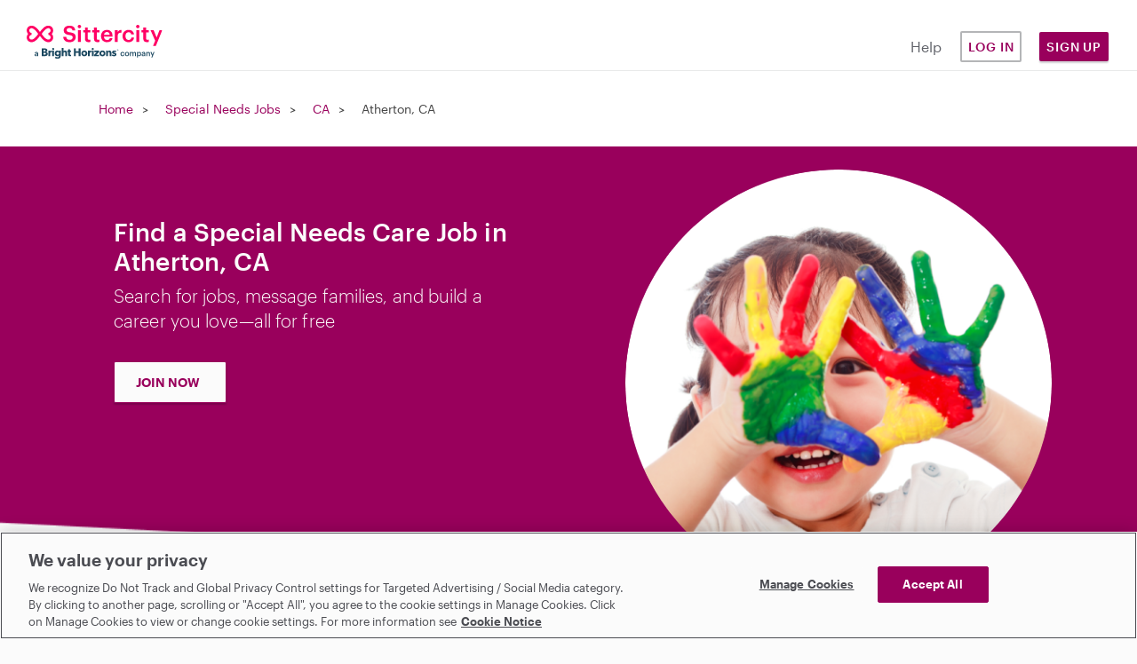

--- FILE ---
content_type: text/html; charset=utf-8
request_url: https://www.sittercity.com/special-needs-jobs/ca/atherton
body_size: 10601
content:



<!DOCTYPE html>
<html class="no-js" lang="en">
  <head>
      <script src="https://cdn-ukwest.onetrust.com/scripttemplates/otSDKStub.js"  type="text/javascript" charset="UTF-8" data-domain-script="bd8f2cda-2633-4758-b271-f3afca234bb9"></script>



    <meta charset="utf-8" />
    <meta http-equiv="X-UA-Compatible" content="IE=edge,chrome=1" />
    <meta name="viewport" content="width=device-width, initial-scale=1.0" />

    <link rel="shortcut icon" type="image/x-icon" href="https://cdn.sittercity.com/4b4fe6eac9a34c33672ff5e73583807c62c4681d/assets/favicon-f2a574550bfbe1b12fc306821d80c222911cd1e6627edee98c58ff559bfba101.ico" />

		
<title>Find Atherton, CA Special Needs Jobs, Free | Sittercity.com</title>



<meta name="csrf-param" content="authenticity_token" />
<meta name="csrf-token" content="o8SYoYQ/gwdamHYd5+pPhOPd1nOGBtiRvvpjNpnaqT0RwYur7PkPlH2OjaNw9BH3YfmiyU99UrdCu2pZqIq1Hg==" />
<meta name="title" content="Find Atherton, CA Special Needs Jobs, Free | Sittercity.com" />
<meta name="description" content="Special needs caregivers are as unique and special as the families they care for. Find a caregiving job in Atherton, CA. Try Sittercity today - always free for caregivers since 2002." />
<meta property="og:title" content="Sittercity: Find Local Child Care, Senior Care, &amp; Pet Care" />
<meta property="og:type" content="website" />
<meta property="og:image" content="https://cdn.sittercity.com/4b4fe6eac9a34c33672ff5e73583807c62c4681d/assets/sittercity-share-icon-dd2cff4dc61fdf078ea43ead6d358da3a353f9fcf996677c43dc08dac44d4534.png" />
<meta property="og:site_name" content="Sittercity" />
<meta property="og:url" content="https://www.sittercity.com/special-needs-jobs/ca/atherton" />
<meta property="og:description" content="Special needs caregivers are as unique and special as the families they care for. Find a caregiving job in Atherton, CA. Try Sittercity today - always free for caregivers since 2002." />
<meta name="graphql" content="https://graphql.sittercity.com/graphql" />
<link rel="canonical" href="https://www.sittercity.com/special-needs-jobs/ca/atherton" />







    <link rel="preload" href="https://cdn.sittercity.com/4b4fe6eac9a34c33672ff5e73583807c62c4681d/assets/fontawesome/fa-brands-400-2628055b8dd5234c8632e7350847d8116cd3f9c59a11c0d40b8d504650e39dc3.woff2" as="font" crossorigin="anonymous">
    <link rel="preload" href="https://cdn.sittercity.com/4b4fe6eac9a34c33672ff5e73583807c62c4681d/assets/fontawesome/fa-regular-400-8e6042f732056f8602e4fc26fd2e0d35c32f423efe17c382fb25ae034b435b85.woff2" as="font" crossorigin="anonymous">
    <link rel="preload" href="https://cdn.sittercity.com/4b4fe6eac9a34c33672ff5e73583807c62c4681d/assets/graphik/Graphik-Medium-Web-8199823de3eff26714c69ec537926f31b5228e6545e889ccca07b8c2d6203eab.woff2" as="font" crossorigin="anonymous">
    <link rel="preload" href="https://cdn.sittercity.com/4b4fe6eac9a34c33672ff5e73583807c62c4681d/assets/graphik/Graphik-Regular-Web-1da4b755dae85c0b79f84e6a50f353b9eb6f45ab053fa9e59a1b35b0de833bdb.woff2" as="font" crossorigin="anonymous">
    <link rel="preload" href="https://cdn.sittercity.com/4b4fe6eac9a34c33672ff5e73583807c62c4681d/assets/graphik/Graphik-Semibold-Web-a5ae166287eea91d13c7e96edd01448b680c86a2cb4494068dbaf59921bfd9ba.woff2" as="font" crossorigin="anonymous">
    <link rel="preload" href="https://cdn.sittercity.com/4b4fe6eac9a34c33672ff5e73583807c62c4681d/assets/produkt/Produkt-LightItalic-Web-98d01e45b5b5b06b49ca1377f7ad918f01d9ac4b3265da86f74c4a7a86c7824c.woff2" as="font" crossorigin="anonymous">

    <link rel="stylesheet" media="all" href="https://cdn.sittercity.com/4b4fe6eac9a34c33672ff5e73583807c62c4681d/assets/manifests/sittercity-f71307f4ef3cd9a18dffd5b2f0e2ebfe6c2c9c0b2b492851dd589a33f19e86fd.css" />
      <link rel="stylesheet" media="all" href="https://cdn.sittercity.com/4b4fe6eac9a34c33672ff5e73583807c62c4681d/assets/manifests/search-d2ea12422dccc3729ed8b4ba152d78d9512394b19c5f80938eff07425696847b.css" />

    <script>
//<![CDATA[

  document.documentElement.className = "js";

//]]>
</script><!--[if lt IE 9]>
	<script src="https://cdn.sittercity.com/4b4fe6eac9a34c33672ff5e73583807c62c4681d/assets/config/html5shiv-72c359464f5d5854c29ca4aa77fdb28f.js"></script>
<![endif]-->
<script src="https://cdn.sittercity.com/4b4fe6eac9a34c33672ff5e73583807c62c4681d/assets/application_manifest-5755b5304257950923e83ae0d1e66bf4.js" defer="defer"></script>



  
  




    <script src="https://dok.js-cdn.dynatrace.com/jstag/18f57b4a680/bf41602tqt/1e48bc5ef7508df_complete.js" crossorigin="anonymous" type="text/plain" class="optanon-category-C0002"></script>
      <script type="text/plain" class="optanon-category-C0004">
//<![CDATA[

  (function() {
    // define the key where the global analytics object will be accessible
    // customers can safely set this to be something else if need be
    var globalAnalyticsKey = "analytics"

    // Create a queue, but don't obliterate an existing one!
    var analytics = window[globalAnalyticsKey] = window[globalAnalyticsKey] || [];

    // If the real analytics.js is already on the page return.
    if (analytics.initialize) return;

    // If the snippet was invoked already show an error.
    if (analytics.invoked) {
      if (window.console && console.error) {
        console.error("Segment snippet included twice.");
      }
      return;
    }

    // Invoked flag, to make sure the snippet
    // is never invoked twice.
    analytics.invoked = true;

    // A list of the methods in Analytics.js to stub.
    analytics.methods = [
      "trackSubmit",
      "trackClick",
      "trackLink",
      "trackForm",
      "pageview",
      "identify",
      "reset",
      "group",
      "track",
      "ready",
      "alias",
      "debug",
      "page",
      "screen",
      "once",
      "off",
      "on",
      "addSourceMiddleware",
      "addIntegrationMiddleware",
      "setAnonymousId",
      "addDestinationMiddleware",
      "register"
    ];

    // Define a factory to create stubs. These are placeholders
    // for methods in Analytics.js so that you never have to wait
    // for it to load to actually record data. The `method` is
    // stored as the first argument, so we can replay the data.
    analytics.factory = function(e) {
      return function() {
        if (window[globalAnalyticsKey].initialized) {
          // Sometimes users assigned analytics to a variable before analytics is done loading, resulting in a stale reference.
          // If so, proxy any calls to the 'real' analytics instance.
          return window[globalAnalyticsKey][e].apply(window[globalAnalyticsKey], arguments);
        }
        var args = Array.prototype.slice.call(arguments);

        // Add buffered page context object so page information is always up-to-date
        if (["track", "screen", "alias", "group", "page", "identify"].indexOf(e) > -1) {
          var c = document.querySelector("link[rel='canonical']");
          args.push({
            __t: "bpc",
            c: c && c.getAttribute("href") || undefined,
            p: location.pathname,
            u: location.href,
            s: location.search,
            t: document.title,
            r: document.referrer
          });
        }

        args.unshift(e);
        analytics.push(args);
        return analytics;
      };
    };


    // For each of our methods, generate a queueing stub.
    for (var i = 0; i < analytics.methods.length; i++) {
      var key = analytics.methods[i];
      analytics[key] = analytics.factory(key);
    }

    // Define a method to load Analytics.js from our CDN,
    // and that will be sure to only ever load it once.
    analytics.load = function(key, options) {
      // Create an async script element based on your key.
      var t = document.createElement("script");
      t.type = "text/javascript";
      t.async = true;
      t.setAttribute("data-global-segment-analytics-key", globalAnalyticsKey)
      t.src = "https://cdn.segment.com/analytics.js/v1/" + key + "/analytics.min.js";

      // Insert our script next to the first script element.
      var first = document.getElementsByTagName("script")[0];
      first.parentNode.insertBefore(t, first);
      analytics._loadOptions = options;
    };
    analytics._writeKey = ("mhwqij9uZdjsCN6jFzNi8PUzuc0agaHO");

    // Add a version to keep track of what's in the wild.
    analytics.SNIPPET_VERSION = "5.2.1";

    // Load Analytics.js with your key, which will automatically
    // load the tools you've enabled for your account. Boosh!
    analytics.load("mhwqij9uZdjsCN6jFzNi8PUzuc0agaHO");
  })();

  window.dispatchEvent(new Event('segmentLoaded'));

//]]>
</script>
<script>
//<![CDATA[

  // if analytics is already loaded, invoke the callback, otherwise wait for it to load
  function onSegmentLoaded(callback) {
    if (window.analytics) {
      callback();
    } else {
      window.addEventListener('segmentLoaded', callback);
    }
  }

//]]>
</script>
  



    <meta name="growthbook-client-key" content="sdk-y9uwJAP5Vah8UF">
    <meta name="growthbook-dev-mode" content="false">
    
    
  </head>
  <body class="t-search-results t-seo t-search all" >
      <script type="text/plain" class="optanon-category-C0004">
//<![CDATA[

    analytics.page();

//]]>
</script>
  

    

    <noscript>
  <div id="js-message" class="site-message warn no-js">
    <div class="wrap-container">
      <p role="alert" class="no-js-alert">JavaScript is not enabled in your web browser. In order to enjoy the full experience of the Sittercity website, please turn on JavaScript.</p>
    </div>
  </div>
</noscript>

    

    <header class="header header--mobile" tabindex="1">
    <div class="header-mobile__wrapper">
      <input type="checkbox" id="header__checkbox" class="header__checkbox">
      <label for="header__checkbox" class="header__checkbox--open">
        <svg xmlns="http://www.w3.org/2000/svg" xmlns:xlink="http://www.w3.org/1999/xlink" width="24" height="44px" viewBox="0 0 24 24">
          <defs>
              <path id="b" d="M0 0h320v48H0z"/>
              <path id="c" d="M4 7V5h16v2H4zm0 6v-2h16v2H4zm0 6v-2h16v2H4z"/>
          </defs>
          <g fill="none" fill-rule="evenodd">
              <g fill-rule="nonzero" transform="translate(-10 -12)">
                  <use fill="#000" filter="url(#a)" xlink:href="#b"/>
                  <use fill="#FFF" xlink:href="#b"/>
              </g>
              <path d="M-10-10h44v44h-44z"/>
              <g>
                  <mask id="d" fill="#fff">
                      <use xlink:href="#c"/>
                  </mask>
                  <use fill="#05070F" fill-rule="nonzero" xlink:href="#c"/>
                  <g fill="#FF0064" mask="url(#d)">
                      <path d="M0 0h24v24H0z"/>
                  </g>
              </g>
          </g>
        </svg>
      </label>
      <label for="header__checkbox" class="header__checkbox--close">
        <svg width="16px" height="16px" viewBox="0 0 15 15" version="1.1" xmlns="http://www.w3.org/2000/svg" xmlns:xlink="http://www.w3.org/1999/xlink">
          <g id="Page-1" stroke="none" stroke-width="1" fill="none" fill-rule="evenodd">
              <g id="icon-close" transform="translate(-15.000000, -15.000000)" fill="#FF0064" fill-rule="nonzero">
                  <g id="Group" transform="translate(15.000000, 15.000000)">
                      <g id="a-link">
                          <polygon id="a" points="7.414 6 13.414 0 14.828 1.414 8.828 7.414 14.828 13.414 13.414 14.828 7.414 8.828 1.414 14.828 0 13.414 6 7.414 0 1.414 1.414 0"></polygon>
                      </g>
                  </g>
              </g>
          </g>
        </svg>
      </label>
      <a href="/" class="nav-logo__container" title="Sittercity">
        <img alt="Sittercity home" class="nav-logomark" src="https://cdn.sittercity.com/4b4fe6eac9a34c33672ff5e73583807c62c4681d/assets/sittercity-mark-logo-d0f3a4bc9d2483d7366040da01bdc8d0148fee6bc94f9c16086bbfba8917d983.svg" />
      </a>
      <button class="login-dropdown-button nav-primary-button">Sign Up</button>
      <div class="header__content">
        <nav class="nav-navigation nav-navigation--public container" role="navigation">
          <div class="nav-navigation__wrapper row">
            <ul class="nav-navigation__list col s11">
              <li class="nav-navigation__item">
                <a class="nav-primary-button nav-outline-button" href="/login?return_path=%2Fspecial-needs-jobs%2Fca%2Fatherton">Log in</a>
              </li>
              <li class="nav-navigation__item">
                <a rel="noopener" class="nav-navigation__link" href="https://support.sittercity.com/">Help</a>
              </li>
            </ul>
          </div>
        </nav>
      </div>
    </div>
    <ul id="login-dropdown" class="login-dropdown" aria-hidden="true" style="display:none">
    <li>
      <h3 class="login-dropdown-title">I'm a...</h3>
    </li>
    <li>
      <a class="nav-primary-button nav-outline-button" href="/registration?member_type=seeker">Parent</a>
    </li>
    <li>
      <a class="nav-primary-button nav-outline-button" href="/sitter/account">Sitter</a>
    </li>
</ul>

<script>
//<![CDATA[
    window.onclick = function(event) {
    const open = (dropDownElement) => {
      dropDownElement.removeAttribute('aria-hidden');
      dropDownElement.style.display = "block";
      dropDownElement.classList.add("visible");
    }

    const close = (dropDownElement) => {
      dropDownElement.setAttribute("aria-hidden", "true");
      dropDownElement.style.display = "none";
      dropDownElement.classList.remove("visible");
    }

    const closeAll = () => {
      document.querySelectorAll('.login-dropdown.visible').forEach((dropDownElement) => {
        close(dropDownElement);      
      })
    }

    if (event.target.matches('.login-dropdown-button')) {
      const dropDownElement = event.target.closest('header').querySelector('.login-dropdown');

      if(dropDownElement.hasAttribute('aria-hidden')) { 
        open(dropDownElement);
      } 
      else { 
        close(dropDownElement);
      }
    } else {
      closeAll();
    }
  }

//]]>
</script>
  </header>

<header class="header header--desktop js-header row">
  <a href="/" class="nav-logo__container col m2" title="Sittercity">
    <img alt="Sittercity home" class="nav-full-logo" src="https://cdn.sittercity.com/4b4fe6eac9a34c33672ff5e73583807c62c4681d/assets/sittercity-full-logo-826098642cf12cd1dc15b1a6c4c0a61d73214c508c0455bf638d0d6c50cecee5.svg" />
  </a>
  <nav class="nav-navigation m6 push-m4" role="navigation">
    <ul class="nav-navigation__list">
      <li class="nav-navigation__item">
        <a rel="noopener" class="nav-navigation__link nav-navigation__link--public" href="https://support.sittercity.com/">Help</a>
      </li>
      <li class="nav-navigation__item">
        <a class="nav-primary-button nav-outline-button" href="/login?return_path=%2Fspecial-needs-jobs%2Fca%2Fatherton">Log in</a>
      </li>
      <li class="nav-navigation__item">
        <button class="login-dropdown-button nav-primary-button">Sign Up</button>
        <ul id="login-dropdown" class="login-dropdown" aria-hidden="true" style="display:none">
    <li>
      <h3 class="login-dropdown-title">I'm a...</h3>
    </li>
    <li>
      <a class="nav-primary-button nav-outline-button" href="/registration?member_type=seeker">Parent</a>
    </li>
    <li>
      <a class="nav-primary-button nav-outline-button" href="/sitter/account">Sitter</a>
    </li>
</ul>

<script>
//<![CDATA[
    window.onclick = function(event) {
    const open = (dropDownElement) => {
      dropDownElement.removeAttribute('aria-hidden');
      dropDownElement.style.display = "block";
      dropDownElement.classList.add("visible");
    }

    const close = (dropDownElement) => {
      dropDownElement.setAttribute("aria-hidden", "true");
      dropDownElement.style.display = "none";
      dropDownElement.classList.remove("visible");
    }

    const closeAll = () => {
      document.querySelectorAll('.login-dropdown.visible').forEach((dropDownElement) => {
        close(dropDownElement);      
      })
    }

    if (event.target.matches('.login-dropdown-button')) {
      const dropDownElement = event.target.closest('header').querySelector('.login-dropdown');

      if(dropDownElement.hasAttribute('aria-hidden')) { 
        open(dropDownElement);
      } 
      else { 
        close(dropDownElement);
      }
    } else {
      closeAll();
    }
  }

//]]>
</script>
      </li>
    </ul>
  </nav>
</header>



    <div class="globalcontent ">
      

      

      

        <div id="breadcrumb">
          <div class="wrap-container">
            <nav class="breadcrumb-nav clearfix" role="navigation">
              <span class="navitem"><a href="/">Home</a></span>
  <span class="navitem"><a href="/special-needs-jobs">Special Needs Jobs</a></span>
  <span class="navitem"><a href="/special-needs-jobs/ca">CA</a></span>
  <span class="navitem">Atherton, CA</span>

            </nav>
          </div>
        </div>

      <main id="content" class="main-content p-seo p-jobs-list p-locale-city" role="main">




          <div class="wrap-container ">
          			<div class="search-hero-section">
				<div class="hero-section">
						<div class="hero-blurb">
							<h1 class="blurb-title heading-2">Find a Special Needs Care Job in Atherton, CA</h1>
							<p class="blurb-sub-title text-lead">Search for jobs, message families, and build a career you love—all for free</p>
							<div class="hero-cta-btn">
								<a class="hero-btn" href="/sitter/account">JOIN NOW</a>
							</div>
						</div>
						<img class="rounded-full mt-4 hero-image" src="//images.ctfassets.net/wmwzystk5o45/2XHcPXOF31c7XjqkCM4YdQ/a9669a5e214f8c131710cf2a5992338b/special-needs.webp" />
				</div>
			</div>

	<div class="search-section-layout">
		<div class="search-results-and-sidebar">
			<article class="page-content">

				

				
<link rel="stylesheet" media="all" href="https://cdn.sittercity.com/4b4fe6eac9a34c33672ff5e73583807c62c4681d/assets/manifests/static-50d38ac3a569924aec0559e0bd96e6588ca7cdb23a615254dce899e12bc427f9.css" />







    <div class="search-results">
  <div id="sort-facet-view">
    <div id="search-filter" class="special_needs_job">
      <!-- sort SELECT is populated with JS -->
    </div>
    <div id="sort-view" class="special_needs_job"></div>
  </div>
  <div class="search-results-group jobs-group">
      <p class="no-results-message">Right now, there are no special needs jobs that meet your criteria in your area. New jobs are posted every day, so be sure to check back soon!</p>
  </div>
</div>


			</article>

				<div class="page-sidebar">
				    <div id="searchbar">
      <a href="#refine-results" class="refine-results-trigger zip-trigger" tabindex="2">
        <!-- mobile only -->
        <div class="trigger-section ">
          <div class="trigger-item">94027
            •
            25
            mi</div>
            <div class="static-text trigger-item">Rate</div>
          <div class="trigger-item static-text">Filters</div>
        </div>
      </a>

      <span class="non-zip-trigger">
        <a href="#refine-results" class="refine-results-trigger fas">&#xf002;</a>
      </span>
      <div id="refine-results" class="search-form-module search-form-module-refine">
        <a href="#" class="refine-results-trigger refine-trigger">
          <h2 class="search-header">Refine Results</h2>
        </a>
        <form class="search-form" action="/jobs/search" accept-charset="UTF-8" method="get"><input name="utf8" type="hidden" value="&#x2713;" autocomplete="off" />
        <fieldset>
          <div id="search_strategy" class="form-row ">
  <div class="form-row-label">
  <label for="id_search_strategy">Find</label>
</div>

  
  <div class="form-row-field">
  <select name="search_strategy" id="id_search_strategy">
<option value="babysitter_job">Babysitting Jobs</option>
<option value="nanny_job">Nanny Jobs</option>
<option value="companion_care_job">Companion Jobs</option>
<option value="pet_care_job">Pet Care Jobs</option>
<option value="special_needs_job" selected="selected">Special Needs</option>
<option value="housekeeping_job">Housekeeping Jobs</option>
</select>
</div>

</div>

<div id="zipcode" class="form-row ">
  <div class="form-row-label">
  <label for="id_zipcode">Near</label>
</div>

  
  <div class="form-row-field">
  <input type="number" name="zipcode" id="id_zipcode" value="94027" />
</div>

</div>

<div id="distance" class="form-row ">
  <div class="form-row-label">
  <label for="id_distance"></label>
</div>

  
  <div class="form-row-field">
  <select name="distance" id="id_distance">
<option value="1">Within 1 mile</option>
<option value="2">Within 2 miles</option>
<option value="5">Within 5 miles</option>
<option value="10">Within 10 miles</option>
<option value="15">Within 15 miles</option>
<option value="25" selected="selected">Within 25 miles</option>
<option value="40">Within 40 miles</option>
<option value="50">Within 50 miles</option>
</select>
</div>

</div>


<div class="flex py-1">
  <input type="checkbox" name="has_nanny_share" id="has_nanny_share" value="1" />
  <label class="body-2 ml-1" for="has_nanny_share">Nanny share jobs only</label>
</div>

<label class="form__label" for="keyword">Keyword(s)</label>
<input type="text" name="keyword" id="keyword" class="body-1" />

<div id="rate" class="pt-2 pb-1">
  <label class="form__label" for="selected_facets_rate">Hourly Rate</label>
  <select name="selected_facets[rate]" id="selected_facets_rate" class="form__select"><option value="">Any</option>
<option value="11-15">$11-$15</option>
<option value="16-20">$16-$20</option>
<option value="21-30">$21-$30</option>
<option value="31-40">$31-40</option>
<option value="40+">$40+</option></select>
</div>

        </fieldset>

        <div id="job-specific-filters">
        </div>

        <div class="search-form-module-action">
          <input type="submit" value="Filter" class="btn__filter mt-4"/>
        </div>

</form>    </div>

      <div class="other-care-types">
        <h2>Other Care Types</h2>
          <ul>
                <li><a href="/babysitting-jobs/ca/atherton">Atherton Babysitting Jobs</a></li>
                <li><a href="/nanny-jobs/ca/atherton">Atherton Nanny Jobs</a></li>
                <li><a href="/pet-sitting-jobs/ca/atherton">Atherton Pet Care Jobs</a></li>
                <li><a href="/companion-care-jobs/ca/atherton">Atherton Care Companion Jobs</a></li>
                <li><a href="/housekeeping-jobs/ca/atherton">Atherton Housekeeping Jobs</a></li>
          </ul>
        </div>
    </div>

				</div>
		</div>

		

			<div class="seo-section">
				<section class="faq-section">
  <h2 class="seo-section-heading heading-2">Special Needs FAQ</h2>

  <div class="faq-container">
      <div class="accordion-container">
        <button class="accordion-button flex space-between" aria-expanded="false">
          <h3 class="accordion-question seo-section-subheading text-left font-medium"><p>What jobs work with special needs near me?</p>
</h3>
          <img alt="" class="caret" width="24" height="24" src="https://cdn.sittercity.com/4b4fe6eac9a34c33672ff5e73583807c62c4681d/assets/caret-6105999fe7d5adebd1ec26215034ce29c572569638e416981e0c0c47b0fbbf77.svg" />
        </button>
        <div class="accordion-answer body-1 hidden">
          <p>If you enjoy working with children, you can find special needs babysitting and nanny jobs on Sittercity. Within child care, there are many different types of special needs jobs depending on the family who needs help.</p>

        </div>
      </div>
      <div class="accordion-container">
        <button class="accordion-button flex space-between" aria-expanded="false">
          <h3 class="accordion-question seo-section-subheading text-left font-medium"><p>How do I find special needs jobs near me?</p>
</h3>
          <img alt="" class="caret" width="24" height="24" src="https://cdn.sittercity.com/4b4fe6eac9a34c33672ff5e73583807c62c4681d/assets/caret-6105999fe7d5adebd1ec26215034ce29c572569638e416981e0c0c47b0fbbf77.svg" />
        </button>
        <div class="accordion-answer body-1 hidden">
          <p>On Sittercity, nannies and babysitters can browse special needs child care jobs based on their zip code. They can craft their online resume by creating a detailed profile. They can apply to jobs working with special needs, message with interested parents, and schedule interviews. Many special needs caregivers will also negotiate a contract with families to make sure the details of the job are clear on both sides.</p>

        </div>
      </div>
      <div class="accordion-container">
        <button class="accordion-button flex space-between" aria-expanded="false">
          <h3 class="accordion-question seo-section-subheading text-left font-medium"><p>What career opportunities do I have with special needs caregiver jobs?</p>
</h3>
          <img alt="" class="caret" width="24" height="24" src="https://cdn.sittercity.com/4b4fe6eac9a34c33672ff5e73583807c62c4681d/assets/caret-6105999fe7d5adebd1ec26215034ce29c572569638e416981e0c0c47b0fbbf77.svg" />
        </button>
        <div class="accordion-answer body-1 hidden">
          <p>There is a wide range of possibilities in special needs care worker jobs. There are part time jobs as a special needs nanny or babysitter. There are also full-time special needs jobs. You could work as a live-in or out, and temporary or ongoing for an extended amount of time. You could be an au pair, overnight nanny, or newborn care specialist. You could provide care through before-school or after-school activities or you could be a travel nanny.</p>

        </div>
      </div>
  </div>
</section>

<script defer>
  const attrToggle = (el, attr) => el.getAttribute(attr) == "false" ? el.setAttribute(attr, "true") : el.setAttribute(attr, "false");
  let btns = document.querySelectorAll(".accordion-button");
  document.querySelectorAll(".accordion-answer a").forEach(link => link.classList.add('secondary-link'));

  btns.forEach(btn => {
    let container = btn.parentElement;
    let panel = btn.nextElementSibling;

    btn.addEventListener("click", function() {
      this.classList.toggle("active");
      container.classList.add("remove-outline");
      panel.classList.toggle("hidden");
      attrToggle(this, "aria-expanded");
    });
    
    btn.addEventListener("keyup", function() {
      container.classList.remove("remove-outline");
    });
  });
</script>

				<section class="links-section">
  <h2 class="seo-section-heading heading-2">Special needs jobs in your area</h2>
  <div class="states-and-city-links">
    <div>
      <h3 class="seo-section-subheading">Top cities</h3>
      <div>
        <div class="city-links-section">
            <span>
              <a href="/special-needs-jobs/ga/atlanta">Atlanta</a>
            </span>
            <span>
              <a href="/special-needs-jobs/tx/austin">Austin</a>
            </span>
            <span>
              <a href="/special-needs-jobs/md/baltimore">Baltimore</a>
            </span>
            <span>
              <a href="/special-needs-jobs/ma/boston">Boston</a>
            </span>
            <span>
              <a href="/special-needs-jobs/nc/charlotte">Charlotte</a>
            </span>
            <span>
              <a href="/special-needs-jobs/il/chicago">Chicago</a>
            </span>
            <span>
              <a href="/special-needs-jobs/oh/cleveland">Cleveland</a>
            </span>
            <span>
              <a href="/special-needs-jobs/oh/columbus">Columbus</a>
            </span>
            <span>
              <a href="/special-needs-jobs/tx/dallas">Dallas</a>
            </span>
            <span>
              <a href="/special-needs-jobs/co/denver">Denver</a>
            </span>
            <span>
              <a href="/special-needs-jobs/mi/detroit">Detroit</a>
            </span>
            <span>
              <a href="/special-needs-jobs/ct/hartford">Hartford</a>
            </span>
            <span>
              <a href="/special-needs-jobs/tx/houston">Houston</a>
            </span>
            <span>
              <a href="/special-needs-jobs/ca/los-angeles">Los Angeles</a>
            </span>
            <span>
              <a href="/special-needs-jobs/fl/miami">Miami</a>
            </span>
            <span>
              <a href="/special-needs-jobs/mn/minneapolis">Minneapolis</a>
            </span>
            <span>
              <a href="/special-needs-jobs/ny/new-york">New York City</a>
            </span>
            <span>
              <a href="/special-needs-jobs/pa/philadelphia">Philadelphia</a>
            </span>
            <span>
              <a href="/special-needs-jobs/az/phoenix">Phoenix</a>
            </span>
            <span>
              <a href="/special-needs-jobs/or/portland">Portland</a>
            </span>
            <span>
              <a href="/special-needs-jobs/ca/san-diego">San Diego</a>
            </span>
            <span>
              <a href="/special-needs-jobs/ca/san-francisco">San Francisco</a>
            </span>
            <span>
              <a href="/special-needs-jobs/wa/seattle">Seattle</a>
            </span>
            <span>
              <a href="/special-needs-jobs/fl/tampa">Tampa</a>
            </span>
            <span>
              <a href="/special-needs-jobs/dc/washington">Washington D.C.</a>
            </span>
        </div>
      </div>
    </div>
    <div>
      <h3 class="seo-section-subheading">By state</h3>
      <div>
        <div class="state-links-section">
            <span>
              <a href="/special-needs-jobs/al">Alabama</a>
            </span>
            <span>
              <a href="/special-needs-jobs/ak">Alaska</a>
            </span>
            <span>
              <a href="/special-needs-jobs/az">Arizona</a>
            </span>
            <span>
              <a href="/special-needs-jobs/ar">Arkansas</a>
            </span>
            <span>
              <a href="/special-needs-jobs/ca">California</a>
            </span>
            <span>
              <a href="/special-needs-jobs/co">Colorado</a>
            </span>
            <span>
              <a href="/special-needs-jobs/ct">Connecticut</a>
            </span>
            <span>
              <a href="/special-needs-jobs/dc">District of Columbia</a>
            </span>
            <span>
              <a href="/special-needs-jobs/de">Delaware</a>
            </span>
            <span>
              <a href="/special-needs-jobs/fl">Florida</a>
            </span>
            <span>
              <a href="/special-needs-jobs/ga">Georgia</a>
            </span>
            <span>
              <a href="/special-needs-jobs/hi">Hawaii</a>
            </span>
            <span>
              <a href="/special-needs-jobs/id">Idaho</a>
            </span>
            <span>
              <a href="/special-needs-jobs/il">Illinois</a>
            </span>
            <span>
              <a href="/special-needs-jobs/in">Indiana</a>
            </span>
            <span>
              <a href="/special-needs-jobs/ia">Iowa</a>
            </span>
            <span>
              <a href="/special-needs-jobs/ks">Kansas</a>
            </span>
            <span>
              <a href="/special-needs-jobs/ky">Kentucky</a>
            </span>
            <span>
              <a href="/special-needs-jobs/la">Louisiana</a>
            </span>
            <span>
              <a href="/special-needs-jobs/me">Maine</a>
            </span>
            <span>
              <a href="/special-needs-jobs/md">Maryland</a>
            </span>
            <span>
              <a href="/special-needs-jobs/ma">Massachusetts</a>
            </span>
            <span>
              <a href="/special-needs-jobs/mi">Michigan</a>
            </span>
            <span>
              <a href="/special-needs-jobs/mn">Minnesota</a>
            </span>
            <span>
              <a href="/special-needs-jobs/ms">Missisippi</a>
            </span>
            <span>
              <a href="/special-needs-jobs/mo">Missouri</a>
            </span>
            <span>
              <a href="/special-needs-jobs/mt">Montana</a>
            </span>
            <span>
              <a href="/special-needs-jobs/ne">Nebraska</a>
            </span>
            <span>
              <a href="/special-needs-jobs/nv">Nevada</a>
            </span>
            <span>
              <a href="/special-needs-jobs/nh">New Hampshire</a>
            </span>
            <span>
              <a href="/special-needs-jobs/nj">New Jersey</a>
            </span>
            <span>
              <a href="/special-needs-jobs/nm">New Mexico</a>
            </span>
            <span>
              <a href="/special-needs-jobs/ny">New York</a>
            </span>
            <span>
              <a href="/special-needs-jobs/nc">North Carolina</a>
            </span>
            <span>
              <a href="/special-needs-jobs/nd">North Dakota</a>
            </span>
            <span>
              <a href="/special-needs-jobs/oh">Ohio</a>
            </span>
            <span>
              <a href="/special-needs-jobs/ok">Oklahoma</a>
            </span>
            <span>
              <a href="/special-needs-jobs/or">Oregon</a>
            </span>
            <span>
              <a href="/special-needs-jobs/pa">Pennsylvania</a>
            </span>
            <span>
              <a href="/special-needs-jobs/ri">Rhode Island</a>
            </span>
            <span>
              <a href="/special-needs-jobs/sc">South Carolina</a>
            </span>
            <span>
              <a href="/special-needs-jobs/sd">South Dakota</a>
            </span>
            <span>
              <a href="/special-needs-jobs/tn">Tennessee</a>
            </span>
            <span>
              <a href="/special-needs-jobs/tx">Texas</a>
            </span>
            <span>
              <a href="/special-needs-jobs/ut">Utah</a>
            </span>
            <span>
              <a href="/special-needs-jobs/vt">Vermont</a>
            </span>
            <span>
              <a href="/special-needs-jobs/va">Virginia</a>
            </span>
            <span>
              <a href="/special-needs-jobs/wa">Washington</a>
            </span>
            <span>
              <a href="/special-needs-jobs/wv">West Virginia</a>
            </span>
            <span>
              <a href="/special-needs-jobs/wi">Wisconsin</a>
            </span>
            <span>
              <a href="/special-needs-jobs/wy">Wyoming</a>
            </span>
        </div>
      </div>
    </div>
  </div>
</section>

			</div>

			<script type="application/ld+json">{"@context":"https://schema.org","@type":"FAQPage","mainEntity":[{"@type":"Question","name":"What jobs work with special needs near me?\n","acceptedAnswer":{"@type":"Answer","text":"If you enjoy working with children, you can find special needs babysitting and nanny jobs on Sittercity. Within child care, there are many different types of special needs jobs depending on the family who needs help.\n"}},{"@type":"Question","name":"How do I find special needs jobs near me?\n","acceptedAnswer":{"@type":"Answer","text":"On Sittercity, nannies and babysitters can browse special needs child care jobs based on their zip code. They can craft their online resume by creating a detailed profile. They can apply to jobs working with special needs, message with interested parents, and schedule interviews. Many special needs caregivers will also negotiate a contract with families to make sure the details of the job are clear on both sides.\n"}},{"@type":"Question","name":"What career opportunities do I have with special needs caregiver jobs?\n","acceptedAnswer":{"@type":"Answer","text":"There is a wide range of possibilities in special needs care worker jobs. There are part time jobs as a special needs nanny or babysitter. There are also full-time special needs jobs. You could work as a live-in or out, and temporary or ongoing for an extended amount of time. You could be an au pair, overnight nanny, or newborn care specialist. You could provide care through before-school or after-school activities or you could be a travel nanny.\n"}}]}</script>
	</div>

        </div>
      </main>

      

          <footer id="footer" class="footer">
    <div class="container">
      <div class="row">
        <div class="col s12">
          <nav class="footer__resource-links">
            <ul>
              <li class="footer__resource-link"><a href="https://www.sittercity.com/about-us">About Us</a></li>
              <li class="footer__resource-link"><a href="https://www.sittercity.com/about-us/our-team#career">Careers</a></li>
              <li class="footer__resource-link"><a href="https://www.sittercity.com/parents?utm_medium=direct&amp;utm_source=sittercity.com&amp;utm_campaign=global-footer&amp;utm_content=blog-footer">Blog</a></li>
              <li class="footer__resource-link"><a href="https://www.sittercity.com/press">Press</a></li>
            </ul>
          </nav>
        </div>
      </div>
      <div class="row">
        <div class="col s12">
          <nav>
            <p class="footer__social-links">
              <a class="footer__social-link fab" href="https://www.facebook.com/sittercity" target="_blank" rel="noopener">&#xf082;</a>
              <a class="footer__social-link fab" href="https://twitter.com/sittercity" target="_blank" rel="noopener" >&#xf099;</a>
              <a class="footer__social-link fab" href="https://www.instagram.com/sittercity/" target="_blank" rel="noopener">&#xf16d;</a>
            </p>
          </nav>
        </div>
      </div>
      <div class="row">
        <div class="col s12">
          <ul class="footer__appstore">
            <li class="footer__appstore-item">
              <a class="homepage__app-store-link app-store--apple lazyload" href="https://itunes.apple.com/us/app/sittercity-find-babysitters/id900660780?ls=1&mt=8" target="_blank" rel="noopener">
                Download on the App Store
              </a>
            </li>
          </ul>
        </div>
      </div>
      <div class="row footer__seo">
        <div class="col s12 m12 l10 offset-l1">
          <div class="col s12 m12 l4 footer__seo-col">
            <nav>
              <h3 class="footer__seo-header">Resources</h3>
              <ul>
                <li class="footer__seo-link"><a href="/affiliate-program">Affiliates</a></li>
                <li class="footer__seo-link"><a href="https://www.sittercity.com/trust-and-safety">Trust &amp; Safety Center</a></li>
                <li class="footer__seo-link"><a href="https://support.sittercity.com/hc/en-us/articles/360018694973-Sittercity-Community-Inclusion-Policy">Community Inclusion Policy</a></li>
                <li class="footer__seo-link"><a href="https://www.sittercity.com/parents">Resources for Parents</a></li>
                <li class="footer__seo-link"><a href="https://www.sittercity.com/sitters">Resources for Sitters</a></li>
              </ul>
            </nav>
          </div>
          <div class="col s12 m12 l4 footer__seo-col">
            <nav>
              <h3 class="footer__seo-header">Find Child, Pet, & Senior Care</h3>
              <ul>
                <li class="footer__seo-link"><a href="/babysitters">Babysitters</a></li>
                <li class="footer__seo-link"><a href="/nanny">Nannies</a></li>
                <li class="footer__seo-link"><a href="/child-care">Child Care</a></li>
                <li class="footer__seo-link"><a href="/special-needs">Special Needs Care</a></li>
                <li class="footer__seo-link"><a href="/companion-care">Senior Care</a></li>
                <li class="footer__seo-link"><a href="/pet-sitting">Pet Care</a></li>
              </ul>
            </nav>
          </div>
          <div class="col s12 m12 l4 footer__seo-col">
            <nav>
              <h3 class="footer__seo-header">Find Jobs</h3>
              <ul>
                <li class="footer__seo-link"><a href="/babysitting-jobs">Babysitting Jobs</a></li>
                <li class="footer__seo-link"><a href="/nanny-jobs">Nannying Jobs</a></li>
                <li class="footer__seo-link"><a href="/child-care-jobs">Child Care Jobs</a></li>
                <li class="footer__seo-link"><a href="/special-needs-jobs">Special Needs Care Jobs</a></li>
                <li class="footer__seo-link"><a href="/companion-care-jobs">Senior Care Jobs</a></li>
                <li class="footer__seo-link"><a href="/pet-sitting-jobs">Pet Sitting Jobs</a></li>
              </ul>
            </nav>
          </div>
        </div>
      </div>
      <div class="row nopad">
        <div class="col s12">
          <div class="footer__terms">
            <p>
              &copy; 2025 Sittercity Incorporated.
              All Rights Reserved.
            </p>
            <p class="footer__terms-legal">
              By using this site you agree to the <a href="/terms" class="footer__terms-link">Terms of Use</a>.
              See our <a href="/privacy" class="footer__terms-link">Privacy Policy</a>.
              Make updates to <a href="/do-not-sell-my-personal-information" class="footer__terms-link">Do Not Sell My Personal Information</a>.
            </p>
            <p>
              If you are having difficulty using assistive technology with this website,
              please contact Sittercity Customer Success by email at
              <a href="mailto:support@sittercity.com" class="footer__terms-link">support@sittercity.com</a>.
            </p>
          </div>
        </div>
      </div>
    </div>
  </footer>

    </div>

      <a href="#" id="top-link">Jump to Top</a>

    	<div class="day-zero-overlay" id="day-zero-overlay">
		<div class="wrap-container">
			<p><strong>Today only!</strong> Save up to <strong>50%</strong> on a<br /><strong>Sittercity Premium membership.</strong></p>
				<a href="/registration?member_type=seeker" class="day-zero-cta button-large-orange">Register now</a>
		</div>
	</div>


    <script src="https://cdn.sittercity.com/4b4fe6eac9a34c33672ff5e73583807c62c4681d/assets/global/setup-7d0b4967339f7a0d916e8bd0e8938e87.js" defer="defer"></script>
    
    <script type="text/javascript">
      document.addEventListener('DOMContentLoaded', function() {
        var globalSetup = require('global/setup');
        globalSetup();

            $('.refine-results-trigger').click(function() { $('body').toggleClass('show-nav'); if (sc.util.device.mobile) { $('#refine-results').css('height', $(document).height() - 20) } return false; });

      })
    </script>
    <script src="https://cdn.sittercity.com/4b4fe6eac9a34c33672ff5e73583807c62c4681d/assets/growthbook/growthbook_setup-1d1137a1a1b5891dfadb3a033a785cd8.js" defer="defer"></script>
    <script type="text/plain" class="optanon-category-C0002">
//<![CDATA[

        var growthbook = require('growthbook/growthbook_setup');
        growthbook.initGrowthbook();

//]]>
</script>        <script src="https://js.appboycdn.com/web-sdk/6.3/braze.min.js" type="text/plain" class="optanon-category-C0004"></script>
    <script type="text/plain" class="optanon-category-C0004">
//<![CDATA[

        // Wait for braze to be available
        function initializeBraze() {
          if (typeof braze === 'undefined') {
            setTimeout(initializeBraze, 100);
            return;
          }

          try {
            braze.initialize("2719a4f1-edea-4eb0-889a-7f293a7cd52f", {
              baseUrl: "https://sdk.iad-03.braze.com",
              enableLogging: false,
              openInAppMessagesInNewTab: false,
              allowUserSuppliedMimeType: false,
              allowUserSuppliedJavascript: true,
              sessionTimeoutInSeconds: 30,
              minimumIntervalBetweenTriggerActionsInSeconds: 30
            });


            braze.openSession();
            braze.automaticallyShowInAppMessages();

            document.dispatchEvent(new Event('brazeLoaded'));

          } catch (error) {
          }
        }

        // Start initialization - handles both immediate and OneTrust reactivation cases
        initializeBraze();
    
//]]>
</script>
      <script type="text/plain" class="optanon-category-C0001">
//<![CDATA[



    (function() {
      function ls() {
        var e = document.createElement('script');
        e.src = 'https://cdn.siftscience.com/s.js';
        document.body.appendChild(e);
      }
      if (window.attachEvent) {
        window.attachEvent('onload', ls);
      } else {
        window.addEventListener('load', ls, false);
      }
    })();

//]]>
</script>

  </body>
</html>


--- FILE ---
content_type: image/svg+xml
request_url: https://cdn.sittercity.com/4b4fe6eac9a34c33672ff5e73583807c62c4681d/assets/sittercity-full-logo-826098642cf12cd1dc15b1a6c4c0a61d73214c508c0455bf638d0d6c50cecee5.svg
body_size: 5312
content:
<svg width="194" height="48" viewBox="0 0 194 48" fill="none" xmlns="http://www.w3.org/2000/svg">
<g clip-path="url(#clip0_4441_55)">
<g clip-path="url(#clip1_4441_55)">
<path d="M34.1922 17.7857C34.1922 19.4965 32.7884 20.8885 31.0643 20.8885H30.6862C27.7298 20.8885 23.7056 16.2805 21.4406 12.8362C23.7056 9.39199 27.7315 4.78223 30.6862 4.78223H31.0643C32.7884 4.78223 34.1922 6.17422 34.1922 7.88502C34.1922 9.74564 32.8864 11.4111 31.0643 11.4111V14.2596C32.8882 14.2596 34.1922 15.9251 34.1922 17.7857ZM7.20113 20.8885H6.8248C5.10066 20.8885 3.69684 19.4965 3.69684 17.7857C3.69684 15.9251 5.00263 14.2596 6.8248 14.2596V11.4111C5.00088 11.4111 3.69684 9.74564 3.69684 7.88502C3.69684 6.17422 5.10066 4.78223 6.8248 4.78223H7.20113C10.1576 4.78223 14.1817 9.39024 16.4467 12.8362C14.1817 16.2805 10.1576 20.8885 7.20113 20.8885ZM35.7256 12.8362C37.0576 11.5976 37.8891 9.83624 37.8891 7.88502C37.8891 4.15331 34.8276 1.11672 31.0643 1.11672H30.6862C25.8008 1.11672 21.15 6.88328 18.9428 10.0784C16.7373 6.88328 12.0865 1.11672 7.20113 1.11672H6.8248C3.06144 1.11672 0 4.15331 0 7.88502C0 9.83624 0.833189 11.5976 2.16174 12.8362C0.831438 14.0749 0 15.8362 0 17.7875C0 21.5192 3.06144 24.5557 6.8248 24.5557H7.20113C12.0865 24.5557 16.7373 18.7892 18.9445 15.5941C21.1518 18.7892 25.8008 24.5557 30.688 24.5557H31.066C34.8276 24.5557 37.8908 21.5192 37.8908 17.7875C37.8908 15.8362 37.0576 14.0749 35.7273 12.8362M156.613 24.2387H160.672V7.48084H156.613V24.2369V24.2387ZM118.521 14.0366C118.315 11.4321 116.986 10.1132 114.572 10.1132C112.365 10.1132 110.814 11.5767 110.408 14.0366H118.521ZM122.556 15.5906V16.7962H110.331C110.489 19.838 112.081 21.4164 114.826 21.4164C117.016 21.4164 118.336 20.6098 118.575 18.9774H122.507C121.954 22.5122 119.12 24.5557 114.73 24.5557C109.612 24.5557 106.17 21.1324 106.17 16.0348V15.7822C106.17 10.6899 109.624 7.13415 114.569 7.13415C116.813 7.13415 118.736 7.82056 120.135 9.12021C121.738 10.6115 122.552 12.7892 122.552 15.5923M145.612 21.4181C142.731 21.4181 141.08 19.4443 141.08 16.0052V15.7509C141.08 12.5 142.822 10.4007 145.516 10.4007C147.702 10.4007 148.971 11.5105 149.262 13.5366H153.191C153.023 11.6429 151.955 7.13415 145.453 7.13415C140.511 7.13415 136.927 10.784 136.927 15.8136V16.0662C136.927 21.1446 140.354 24.5557 145.453 24.5557C149.902 24.5557 152.992 22.007 153.286 17.8693H149.547C149.347 20.0697 147.798 21.4164 145.614 21.4164M189.648 7.48258L185.624 17.9878L181.255 7.48258H176.857L183.51 22.4652L180.436 29.9077H184.448L193.627 7.48258H189.647H189.648ZM170.548 3.83972H166.489V7.48258H163.993V10.6882H166.489V19.5505C166.489 22.7787 168.316 24.5557 171.632 24.5557C173.386 24.5557 174.348 24.115 174.348 24.115V20.8362C174.348 20.8362 173.604 21.2003 172.367 21.2003C171.129 21.2003 170.548 20.5192 170.548 19.176V10.6882H174.35V7.48258H170.548V3.83972ZM158.64 0C157.287 0 156.191 1.05052 156.191 2.34669C156.191 3.64286 157.287 4.69338 158.64 4.69338C159.993 4.69338 161.089 3.64286 161.089 2.34669C161.089 1.05052 159.993 0 158.64 0ZM75.3633 0C74.012 0 72.9145 1.05052 72.9145 2.34669C72.9145 3.64286 74.0103 4.69338 75.3633 4.69338C76.7164 4.69338 77.8121 3.64286 77.8121 2.34669C77.8121 1.05052 76.7164 0 75.3633 0ZM73.3346 24.2387H77.3938V7.48084H73.3346V24.2369V24.2387ZM87.2713 3.83972H83.2121V7.48258H80.716V10.6882H83.2121V19.5505C83.2121 22.7787 85.0395 24.5557 88.3548 24.5557C90.1104 24.5557 91.0714 24.115 91.0714 24.115V20.8362C91.0714 20.8362 90.3275 21.2003 89.0899 21.2003C87.8524 21.2003 87.273 20.5192 87.273 19.176V10.6882H91.0749V7.48258H87.273V3.83972H87.2713ZM61.7872 10.5854C57.8401 10.0174 57.1469 9.09233 57.1469 7.35714C57.1469 5.62195 58.5788 4.47735 60.9768 4.47735C63.5919 4.47735 64.8942 5.54704 65.3003 7.86585H69.3857C68.9796 3.53833 66.1632 1.11672 60.9768 1.11672C56.2385 1.11672 52.9285 3.82753 52.9285 7.70557C52.9285 11.5836 55.2075 13.6411 61.0556 14.4199C64.6824 15.0087 65.7309 15.7683 65.7309 17.8066C65.7309 19.8449 63.9997 21.1934 61.5194 21.1934C59.2002 21.1934 56.9824 20.6132 56.5291 17.0139H52.2493C52.4314 20.4721 54.3236 24.5557 61.5194 24.5557C66.4416 24.5557 70.0141 21.5714 70.0141 17.4599C70.0141 12.6672 66.8669 11.277 61.789 10.5871M100.138 3.84146H96.0793V7.48432H93.5832V10.6899H96.0793V19.5523C96.0793 22.7805 97.9067 24.5575 101.222 24.5575C102.978 24.5575 103.937 24.1167 103.937 24.1167V20.838C103.937 20.838 103.195 21.2021 101.955 21.2021C100.716 21.2021 100.138 20.5209 100.138 19.1777V10.6899H103.94V7.48432H100.138V3.84146ZM135.377 7.18815V11.0017C131.73 11.0017 129.941 12.1254 129.941 15.6899V24.2404H125.876V7.48084H129.963V10.446C130.863 8.32753 132.316 7.18467 135.377 7.18467" fill="#FF0064"/>
<path d="M11.3271 42.7004C11.3271 41.3554 12.6347 40.8694 14.2976 40.8694H15.0187V40.5714C15.0187 39.7997 14.7527 39.4129 13.9667 39.4129C13.2683 39.4129 12.9253 39.7439 12.8587 40.3171H11.5617C11.672 38.9721 12.7467 38.4094 14.0438 38.4094C15.3408 38.4094 16.3595 38.939 16.3595 40.5157V44.2979H15.0415V43.5924C14.6652 44.0889 14.1558 44.4077 13.2683 44.4077C12.2041 44.4077 11.3289 43.9007 11.3289 42.6986L11.3271 42.7004ZM15.017 42.2805V41.7073H14.3291C13.3103 41.7073 12.6557 41.939 12.6557 42.6446C12.6557 43.1307 12.9218 43.4495 13.5869 43.4495C14.4078 43.4495 15.017 43.0192 15.017 42.2805Z" fill="#1A475F"/>
<path d="M25.9063 44.2996H21.5391V33.385H25.9063C27.6094 33.385 29.6399 33.9861 29.6399 36.1916C29.6399 37.3937 28.9117 38.1951 27.844 38.5505V38.5819C29.099 38.7979 30.0897 39.6916 30.0897 41.1254C30.0897 43.5 27.998 44.3014 25.9081 44.3014L25.9063 44.2996ZM25.3952 35.4826H24.0946V37.7334H25.5195C26.5102 37.7334 27.0843 37.3171 27.0843 36.547C27.0843 35.777 26.5119 35.4826 25.3952 35.4826ZM25.565 39.676H24.0929V42.1725H25.579C26.4157 42.1725 27.4379 41.9408 27.4379 40.878C27.4379 39.9686 26.694 39.676 25.5632 39.676H25.565Z" fill="#1A475F"/>
<path d="M36.0515 38.6881C35.8187 38.6272 35.6016 38.6115 35.4003 38.6115C34.0368 38.6115 33.5887 39.7212 33.5887 40.3536V44.2996H31.0488V36.6237H33.4959V37.7334H33.5274C33.9142 36.9617 34.6739 36.4077 35.6191 36.4077C35.8204 36.4077 36.0375 36.4233 36.1617 36.4686L36.0532 38.6881H36.0515Z" fill="#1A475F"/>
<path d="M37.8333 35.5592C37.0123 35.5592 36.377 34.9268 36.377 34.1725C36.377 33.4181 37.0123 32.7857 37.8333 32.7857C38.6542 32.7857 39.2896 33.4024 39.2896 34.1725C39.2896 34.9425 38.6385 35.5592 37.8333 35.5592ZM36.5625 44.2996V36.6237H39.1023V44.2996H36.5625Z" fill="#1A475F"/>
<path d="M44.105 48C42.7572 48 41.1784 47.568 40.1404 46.7979L41.4112 44.9948C42.1551 45.6429 43.1003 45.9652 43.9667 45.9652C45.4528 45.9652 46.1512 45.1011 46.1512 43.8223V43.3606H46.104C45.6244 43.9774 44.7877 44.3781 43.7654 44.3781C41.4269 44.3781 40.0791 42.5592 40.0791 40.4321C40.0791 38.3049 41.4269 36.4094 43.7497 36.4094C44.7107 36.4094 45.6699 36.7944 46.2125 37.6115H46.244V36.6255H48.6455V43.5784C48.6455 46.5836 46.8496 48.0035 44.1068 48.0035L44.105 48ZM44.3536 38.4721C43.2071 38.4721 42.5419 39.3502 42.5419 40.4146C42.5419 41.4791 43.2088 42.3728 44.3536 42.3728C45.4983 42.3728 46.2282 41.4634 46.2282 40.4146C46.2282 39.3659 45.5001 38.4721 44.3536 38.4721Z" fill="#1A475F"/>
<path d="M55.087 44.2997V40.1377C55.087 39.2735 54.87 38.5192 53.9562 38.5192C53.0425 38.5192 52.5769 39.2439 52.5769 40.1533V44.2997H50.0371V32.6464H52.5769V37.5941H52.6084C52.9498 36.9774 53.755 36.4077 54.8227 36.4077C56.9144 36.4077 57.6426 38.0105 57.6426 39.5523V44.2997H55.087Z" fill="#1A475F"/>
<path d="M61.6702 38.5192V41.4477C61.6702 42.1568 61.903 42.5279 62.6312 42.5279C62.8797 42.5279 63.1895 42.4808 63.3751 42.4042L63.4066 44.2543C63.0653 44.378 62.4771 44.4861 61.9345 44.4861C59.8743 44.4861 59.1934 43.392 59.1934 41.7578V38.5209H57.9541V36.6254H59.1776V34.6063H61.6719V36.6254H63.4836V38.5209H61.6719L61.6702 38.5192Z" fill="#1A475F"/>
<path d="M74.3076 44.2996V39.7369H70.0331V44.2996H67.3848V33.385H70.0331V37.5174H74.3076V33.385H76.9559V44.2996H74.3076Z" fill="#1A475F"/>
<path d="M82.3155 44.5471C79.9927 44.5471 78.041 42.9443 78.041 40.4304C78.041 37.9164 79.9927 36.3763 82.3155 36.3763C84.6383 36.3763 86.6057 37.9182 86.6057 40.4304C86.6057 42.9425 84.654 44.5471 82.3155 44.5471ZM82.3155 38.4739C81.1235 38.4739 80.5038 39.4443 80.5038 40.4321C80.5038 41.4199 81.1392 42.4199 82.3312 42.4199C83.5233 42.4199 84.1586 41.4182 84.1586 40.4321C84.1586 39.446 83.5075 38.4739 82.3155 38.4739Z" fill="#1A475F"/>
<path d="M92.5692 38.6881C92.3364 38.6272 92.1194 38.6115 91.9198 38.6115C90.5563 38.6115 90.1082 39.7212 90.1082 40.3536V44.2996H87.5684V36.6237H90.0154V37.7334H90.0469C90.4338 36.9617 91.1934 36.4077 92.1386 36.4077C92.3399 36.4077 92.557 36.4233 92.6813 36.4686L92.5727 38.6881H92.5692Z" fill="#1A475F"/>
<path d="M94.3499 35.5592C93.5289 35.5592 92.8936 34.9268 92.8936 34.1725C92.8936 33.4181 93.5289 32.7857 94.3499 32.7857C95.1708 32.7857 95.8062 33.4024 95.8062 34.1725C95.8062 34.9425 95.1551 35.5592 94.3499 35.5592ZM93.0791 44.2996V36.6237H95.6189V44.2996H93.0791Z" fill="#1A475F"/>
<path d="M96.5186 44.2996V42.3258L100.144 38.5645H96.6586V36.6219H103.242V38.5174L99.51 42.3397H103.398V44.2979H96.5203L96.5186 44.2996Z" fill="#1A475F"/>
<path d="M108.15 44.5471C105.828 44.5471 103.876 42.9443 103.876 40.4304C103.876 37.9164 105.828 36.3763 108.15 36.3763C110.473 36.3763 112.441 37.9182 112.441 40.4304C112.441 42.9425 110.489 44.5471 108.15 44.5471ZM108.15 38.4739C106.958 38.4739 106.339 39.4443 106.339 40.4321C106.339 41.4199 106.974 42.4199 108.166 42.4199C109.358 42.4199 109.994 41.4182 109.994 40.4321C109.994 39.446 109.342 38.4739 108.15 38.4739Z" fill="#1A475F"/>
<path d="M118.465 44.2996V40.1063C118.465 39.2578 118.232 38.4878 117.319 38.4878C116.405 38.4878 115.955 39.2596 115.955 40.1376V44.2996H113.399V36.6237H115.862V37.6881H115.894C116.249 37.0104 117.133 36.4077 118.201 36.4077C120.277 36.4077 121.021 38.0104 121.021 39.5523V44.2996H118.465Z" fill="#1A475F"/>
<path d="M126.83 38.8885C126.428 38.5035 125.84 38.1952 125.22 38.1952C124.74 38.1952 124.259 38.3641 124.259 38.8119C124.259 39.2596 124.677 39.3676 125.668 39.5837C126.844 39.845 128.131 40.4321 128.131 41.9269C128.131 43.8694 126.412 44.5471 124.831 44.5471C123.576 44.5471 122.276 44.1307 121.471 43.3607L122.896 41.8659C123.345 42.3589 124.042 42.73 124.786 42.73C125.204 42.73 125.7 42.561 125.7 42.068C125.7 41.5749 125.22 41.4356 124.166 41.1899C123.097 40.9425 121.921 40.4042 121.921 38.9547C121.921 37.1202 123.655 36.3798 125.127 36.3798C126.274 36.3798 127.466 36.7492 128.225 37.4582L126.832 38.892L126.83 38.8885Z" fill="#1A475F"/>
<path d="M130.928 35.6307C130.928 35.7648 130.902 35.8903 130.851 36.0053C130.8 36.122 130.73 36.223 130.643 36.3084C130.555 36.3938 130.452 36.4617 130.334 36.5105C130.215 36.561 130.089 36.5854 129.955 36.5854C129.82 36.5854 129.694 36.561 129.573 36.5105C129.452 36.46 129.349 36.3938 129.26 36.3084C129.17 36.223 129.1 36.122 129.05 36.0053C128.999 35.8885 128.973 35.7631 128.973 35.6307C128.973 35.4983 128.999 35.3711 129.05 35.2526C129.1 35.1342 129.17 35.0331 129.26 34.946C129.349 34.8589 129.452 34.791 129.573 34.7387C129.694 34.6882 129.82 34.662 129.955 34.662C130.089 34.662 130.215 34.6882 130.334 34.7387C130.453 34.7892 130.555 34.8589 130.643 34.946C130.73 35.0331 130.798 35.1359 130.851 35.2526C130.902 35.3711 130.928 35.4965 130.928 35.6307ZM130.774 35.6307C130.774 35.5174 130.753 35.4112 130.709 35.3101C130.665 35.2108 130.608 35.1237 130.534 35.0471C130.46 34.9722 130.373 34.9129 130.275 34.8694C130.177 34.8258 130.07 34.8049 129.956 34.8049C129.843 34.8049 129.736 34.8258 129.634 34.8694C129.535 34.9112 129.447 34.9704 129.372 35.0471C129.296 35.122 129.237 35.2091 129.193 35.3101C129.151 35.4094 129.128 35.5157 129.128 35.6307C129.128 35.7457 129.149 35.8467 129.193 35.946C129.237 36.0453 129.295 36.1324 129.372 36.2056C129.447 36.2788 129.535 36.338 129.634 36.3798C129.734 36.4216 129.841 36.4443 129.956 36.4443C130.072 36.4443 130.177 36.4234 130.275 36.3798C130.373 36.338 130.46 36.2788 130.534 36.2056C130.608 36.1324 130.667 36.0453 130.709 35.946C130.751 35.8467 130.774 35.7422 130.774 35.6307ZM130.161 36.1638L129.948 35.7544H129.823V36.1638H129.519V35.0558H129.998C130.053 35.0558 130.107 35.061 130.161 35.0732C130.215 35.0854 130.264 35.1046 130.308 35.1307C130.352 35.1586 130.389 35.1934 130.415 35.2387C130.443 35.284 130.455 35.3397 130.455 35.4042C130.455 35.4774 130.434 35.5418 130.392 35.5941C130.35 35.6464 130.298 35.6847 130.231 35.7073L130.515 36.1638H130.159H130.161ZM130.135 35.4094C130.135 35.3728 130.119 35.345 130.086 35.3276C130.053 35.3101 130.019 35.3014 129.984 35.3014H129.822V35.5314H129.984C130.025 35.5314 130.06 35.5192 130.089 35.4965C130.119 35.4739 130.135 35.4443 130.135 35.4077V35.4094Z" fill="#1A475F"/>
<path d="M133.907 41.4495V41.3606C133.907 39.5296 135.215 38.3711 136.832 38.3711C138.117 38.3711 139.325 38.9443 139.48 40.5331H138.183C138.073 39.7613 137.562 39.4408 136.853 39.4408C135.934 39.4408 135.28 40.1464 135.28 41.338V41.4268C135.28 42.6847 135.899 43.3467 136.886 43.3467C137.595 43.3467 138.204 42.9268 138.283 42.1115H139.514C139.414 43.4356 138.406 44.3728 136.832 44.3728C135.169 44.3728 133.907 43.2927 133.907 41.4495Z" fill="#1A475F"/>
<path d="M140.278 41.4373V41.3484C140.278 39.561 141.553 38.3711 143.259 38.3711C144.966 38.3711 146.23 39.5505 146.23 41.3153V41.4042C146.23 43.2021 144.955 44.3711 143.249 44.3711C141.542 44.3711 140.278 43.1917 140.278 41.4373ZM144.856 41.4146V41.338C144.856 40.1464 144.257 39.4181 143.259 39.4181C142.262 39.4181 141.652 40.1342 141.652 41.3258V41.4146C141.652 42.5941 142.239 43.3345 143.259 43.3345C144.28 43.3345 144.856 42.5958 144.856 41.4146Z" fill="#1A475F"/>
<path d="M147.438 38.493H148.778V39.3746C149.055 38.8345 149.687 38.3711 150.541 38.3711C151.295 38.3711 151.892 38.6917 152.181 39.4077C152.624 38.6899 153.422 38.3711 154.143 38.3711C155.208 38.3711 156.072 39.0227 156.072 40.6098V44.2613H154.731V40.6986C154.731 39.8502 154.366 39.4861 153.7 39.4861C153.035 39.4861 152.426 39.9268 152.426 40.8101V44.2631H151.085V40.7004C151.085 39.8519 150.709 39.4878 150.054 39.4878C149.4 39.4878 148.78 39.9286 148.78 40.8119V44.2648H147.439V38.4965L147.438 38.493Z" fill="#1A475F"/>
<path d="M157.611 38.493H158.952V39.4198C159.274 38.8676 159.994 38.3728 160.848 38.3728C162.299 38.3728 163.419 39.4425 163.419 41.3066V41.3955C163.419 43.2491 162.344 44.3728 160.848 44.3728C159.929 44.3728 159.264 43.9198 158.952 43.3589V46.2369H157.611V38.4948V38.493ZM162.043 41.4164V41.3275C162.043 40.0488 161.378 39.4198 160.503 39.4198C159.572 39.4198 158.907 40.0488 158.907 41.3275V41.4164C158.907 42.7073 159.539 43.3136 160.513 43.3136C161.488 43.3136 162.043 42.6515 162.043 41.4164Z" fill="#1A475F"/>
<path d="M164.205 42.662C164.205 41.3171 165.513 40.831 167.176 40.831H167.897V40.5331C167.897 39.7613 167.631 39.3746 166.845 39.3746C166.146 39.3746 165.803 39.7056 165.737 40.2788H164.44C164.55 38.9338 165.625 38.3711 166.922 38.3711C168.219 38.3711 169.237 38.9007 169.237 40.4774V44.2596H167.919V43.554C167.543 44.0505 167.034 44.3694 166.146 44.3694C165.082 44.3694 164.207 43.8624 164.207 42.6603L164.205 42.662ZM167.895 42.2422V41.669H167.207C166.188 41.669 165.534 41.9007 165.534 42.6063C165.534 43.0923 165.8 43.4112 166.465 43.4112C167.286 43.4112 167.895 42.9809 167.895 42.2422Z" fill="#1A475F"/>
<path d="M170.775 38.493H172.116V39.4077C172.393 38.845 173.035 38.3711 173.989 38.3711C175.153 38.3711 175.972 39.0436 175.972 40.6324V44.2613H174.632V40.7544C174.632 39.8833 174.276 39.4861 173.48 39.4861C172.727 39.4861 172.116 39.9495 172.116 40.8641V44.2613H170.775V38.493Z" fill="#1A475F"/>
<path d="M179.043 43.6777L176.75 38.493H178.201L179.741 42.2108L181.159 38.493H182.467L179.309 46.2352H177.991L179.043 43.676V43.6777Z" fill="#1A475F"/>
</g>
</g>
<defs>
<clipPath id="clip0_4441_55">
<rect width="194" height="48" fill="white"/>
</clipPath>
<clipPath id="clip1_4441_55">
<rect width="193.627" height="48" fill="white"/>
</clipPath>
</defs>
</svg>
